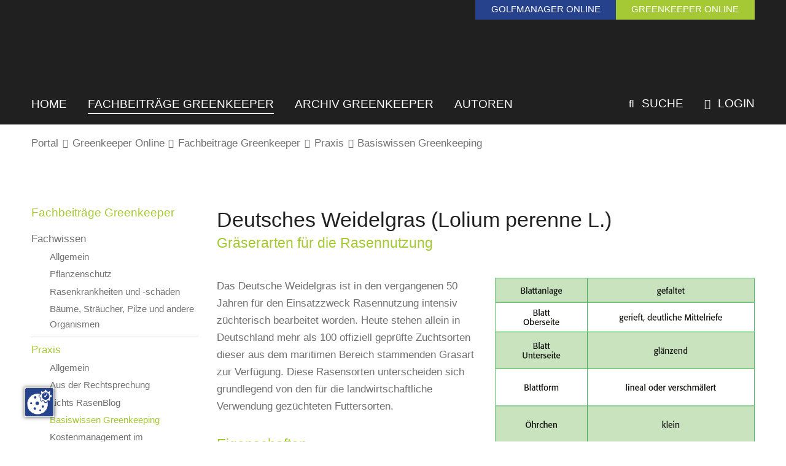

--- FILE ---
content_type: text/html; charset=utf-8
request_url: https://www.golfmanager-greenkeeper.de/greenkeeper-online/fachbeitraege-greenkeeper/praxis/basiswissen-greenkeeping/bestimmung-von-graeserarten-kurz-und-knapp/deutsches-weidelgras-lolium-perenne-l.html
body_size: 6845
content:
<!DOCTYPE html><html dir="ltr" lang="de-DE"><head><script src="https://cookies.gkmb.de/public/app.js?apiKey=560a700400abe2124a6f0ce65c1646d6285d3252e514f107&amp;domain=f17a569" referrerpolicy="origin"></script><meta charset="utf-8"><!-- This website is powered by TYPO3 - inspiring people to share! TYPO3 is a free open source Content Management Framework initially created by Kasper Skaarhoj and licensed under GNU/GPL. TYPO3 is copyright 1998-2026 of Kasper Skaarhoj. Extensions are copyright of their respective owners. Information and contribution at https://typo3.org/ --><link rel="shortcut icon" href="/typo3conf/ext/gkmb_template/Resources/Public/Images/favicon.ico" type="image/vnd.microsoft.icon"><title>GMGK - Köllen Druck und Verlag GmbH: Deutsches Weidelgras (Lolium perenne L.)</title><meta name="generator" content="TYPO3 CMS"/><meta name="description" content="Das Nachrichten Portal für alle Golfmanager und Greenkeeper."/><meta name="keywords" content="golf, golfmanager, greenkeeper, greenkeeping, management, nachrichten, portal, köllen, verlag, druck"/><meta name="robots" content="index, follow"/><meta name="viewport" content="width=device-width, initial-scale=1, maximum-scale=10"/><meta property="og:image" content="https://www.golfmanager-greenkeeper.de/typo3conf/ext/gkmb_template/Resources/Public/Images/opengraph.png"/><meta name="twitter:card" content="summary"/><meta name="format-detection" content="telephone=no"/><meta name="og:latitude" content="50.752555"/><meta name="og:longitude" content="7.063095"/><meta name="og:locality" content="Bonn-Buschdorf"/><meta name="og:region" content="DE-NRW"/><meta name="google-site-verification" content="Qjw4gCmq0W3TW3ducvekGaqEbg0xsaVIDHrg1zY1cxw"/><link rel="stylesheet" type="text/css" href="/typo3temp/assets/compressed/merged-07503d5cc1f338b7e8a40a79b9f584be-min.css?1757411489" media="all"><link rel="stylesheet" type="text/css" href="/typo3temp/assets/compressed/merged-4641166ed26c57366006b153dc7865a5-min.css?1757411415" media="screen"><link rel="stylesheet" type="text/css" href="/typo3temp/assets/compressed/merged-3da79fbe735c94fc46d0a166b6cedeea-min.css?1757411415" media="print"><link href="/typo3conf/ext/gkmb_template/Resources/Public/Css/Extensions/sf_banners.css?1690191380" rel="stylesheet" type="text/css" ><script src="/typo3temp/assets/compressed/merged-1a52001f437a55df5b0bf0f92c711879-min.js?1757411418"></script><link rel="preload" href="/typo3conf/ext/gkmb_template/Resources/Public/Fonts/OpenSans-Regular.woff" as="font" type="font/woff" crossorigin><link rel="preload" href="/typo3conf/ext/gkmb_template/Resources/Public/Fonts/OpenSans-Bold.woff" as="font" type="font/woff" crossorigin><link rel="preload" href="/typo3conf/ext/gkmb_template/Resources/Public/Fonts/Raleway-Semibold.woff" as="font" type="font/woff" crossorigin><link rel="preload" href="/typo3conf/ext/gkmb_template/Resources/Public/Fonts/Raleway-Bold.woff" as="font" type="font/woff" crossorigin><link rel="apple-touch-icon" href="/typo3conf/ext/gkmb_template/Resources/Public/Images/apple_touch_icon.png"/><link rel="canonical" href="https://www.golfmanager-greenkeeper.de/greenkeeper-online/fachbeitraege-greenkeeper/praxis/basiswissen-greenkeeping/bestimmung-von-graeserarten-kurz-und-knapp/deutsches-weidelgras-lolium-perenne-l.html"/></head><body class ="page -greenkeeper -main"><section class="banner__header"><div id="c11595" class="grid__main frame frame-default frame-type-list frame-layout-0"><div class="tx-sf-banners"><script> if (typeof banners == "undefined") var banners = []; banners.push(['banners-zte1zwy5z', '/greenkeeper-online/fachbeitraege-greenkeeper/praxis/basiswissen-greenkeeping/bestimmung-von-graeserarten-kurz-und-knapp/deutsches-weidelgras-lolium-perenne-l/banners.html?tx_sfbanners_pi1%5Baction%5D=getBanners&tx_sfbanners_pi1%5Bcontroller%5D=Banner&tx_sfbanners_pi1%5BcurrentPageUid%5D=1181&tx_sfbanners_pi1%5BdisplayMode%5D=all&tx_sfbanners_pi1%5Bhmac%5D=e0f3042106cf460f694a2e49f50ded4b4b3c0ccf&tx_sfbanners_pi1%5BstartingPoint%5D=1311&cHash=cfb67a0e62a59109b045d4deed43735a']) </script><div id="banners-zte1zwy5z" class="bannerwrap"></div></div></div></section><section class="logo grid__main"><a class="logo__link" title="Zur Startseite" href="/index.html"></a><div class="portalmenu"><a class="portalmenu__item -likeh3 -golfmanager" href="/golfmanager-online/fachbeitraege-golfmanager.html"><span class="portalmenu__desktop">Golfmanager online</span><span class="portalmenu__mobile">GM</span></a><a class="portalmenu__item -likeh3 -greenkeeper" href="/greenkeeper-online/fachbeitraege-greenkeeper.html"><span class="portalmenu__desktop">Greenkeeper online</span><span class="portalmenu__mobile">GK</span></a></div></section><section class="top grid__main"><div class="grid__top"><div class="mainmenu"><div class="burgermenu"><div class="burgermenu__icon"></div></div><nav class="mainmenu__nav -hidden"><div class="mainmenu__sidebar"><div class="mainmenu__listwrap"><div class="mainmenu__list -level1"><div class="mainmenu__item"><a class="mainmenu__link" href="/index.html" title="Home" > Home </a></div><div class="mainmenu__item"><a class="mainmenu__link -active" href="/greenkeeper-online/fachbeitraege-greenkeeper.html" title="Fachbeiträge Greenkeeper" > Fachbeiträge Greenkeeper </a><div class="mainmenu__list -level2"><div class="mainmenu__item"><a class="mainmenu__link" href="/greenkeeper-online/fachbeitraege-greenkeeper/fachwissen.html" title="Fachwissen" > Fachwissen </a><div class="mainmenu__list -level3"><div class="mainmenu__item"><a class="mainmenu__link" href="/greenkeeper-online/fachbeitraege-greenkeeper/fachwissen/allgemein.html" title="Allgemein" > Allgemein </a></div><div class="mainmenu__item"><a class="mainmenu__link" href="/greenkeeper-online/fachbeitraege-greenkeeper/fachwissen/pflanzenschutz.html" title="Pflanzenschutz" > Pflanzenschutz </a></div><div class="mainmenu__item"><a class="mainmenu__link" href="/greenkeeper-online/fachbeitraege-greenkeeper/fachwissen/rasenkrankheiten-und-schaeden.html" title="Rasenkrankheiten und -schäden" > Rasenkrankheiten und -schäden </a></div><div class="mainmenu__item"><a class="mainmenu__link" href="/greenkeeper-online/fachbeitraege-greenkeeper/fachwissen/baeume-straeucher-pilze-und-andere-organismen.html" title="Bäume, Sträucher, Pilze und andere Organismen" > Bäume, Sträucher, Pilze und andere Organismen </a></div></div></div><div class="mainmenu__item"><a class="mainmenu__link -active" href="/greenkeeper-online/fachbeitraege-greenkeeper/praxis.html" title="Praxis" > Praxis </a><div class="mainmenu__list -level3"><div class="mainmenu__item"><a class="mainmenu__link" href="/greenkeeper-online/fachbeitraege-greenkeeper/praxis/allgemein.html" title="Allgemein" > Allgemein </a></div><div class="mainmenu__item"><a class="mainmenu__link" href="/greenkeeper-online/fachbeitraege-greenkeeper/praxis/aus-der-rechtsprechung.html" title="Aus der Rechtsprechung" > Aus der Rechtsprechung </a></div><div class="mainmenu__item"><a class="mainmenu__link" href="/greenkeeper-online/fachbeitraege-greenkeeper/praxis/lichts-rasenblog.html" title="Lichts RasenBlog" > Lichts RasenBlog </a></div><div class="mainmenu__item"><a class="mainmenu__link -active" href="/greenkeeper-online/fachbeitraege-greenkeeper/praxis/basiswissen-greenkeeping.html" title="Basiswissen Greenkeeping" > Basiswissen Greenkeeping </a></div><div class="mainmenu__item"><a class="mainmenu__link" href="/greenkeeper-online/fachbeitraege-greenkeeper/praxis/kostenmanagement-im-greenkeeping.html" title="Kostenmanagement im Greenkeeping" > Kostenmanagement im Greenkeeping </a></div><div class="mainmenu__item"><a class="mainmenu__link" href="/greenkeeper-online/fachbeitraege-greenkeeper/praxis/der-mitarbeiter-im-fokus.html" title="Der Mitarbeiter im Fokus" > Der Mitarbeiter im Fokus </a></div><div class="mainmenu__item"><a class="mainmenu__link" href="/greenkeeper-online/fachbeitraege-greenkeeper/praxis/extremsommer-trockenheit-auf-golfanlagen.html" title="Extremsommer – Trockenheit auf Golfanlagen" > Extremsommer – Trockenheit auf Golfanlagen </a></div><div class="mainmenu__item"><a class="mainmenu__link" href="/greenkeeper-online/fachbeitraege-greenkeeper/praxis/wasser-und-bewaesserung-auf-golfanlagen.html" title="Wasser und Bewässerung auf Golfanlagen" > Wasser und Bewässerung auf Golfanlagen </a></div><div class="mainmenu__item"><a class="mainmenu__link" href="/greenkeeper-online/fachbeitraege-greenkeeper/praxis/corona-pandemie-und-ihre-auswirkungen-auf-golf.html" title="Corona-Pandemie und ihre Auswirkungen auf Golf" > Corona-Pandemie und ihre Auswirkungen auf Golf </a></div><div class="mainmenu__item"><a class="mainmenu__link" href="/greenkeeper-online/fachbeitraege-greenkeeper/praxis/umwelt-und-platzpflege-im-dgv.html" title="Umwelt und Platzpflege im DGV" > Umwelt und Platzpflege im DGV </a></div></div></div><div class="mainmenu__item"><a class="mainmenu__link" href="/greenkeeper-online/fachbeitraege-greenkeeper/turfgrass-science.html" title="Turfgrass Science" > Turfgrass Science </a><div class="mainmenu__list -level3"><div class="mainmenu__item"><a class="mainmenu__link" href="/greenkeeper-online/fachbeitraege-greenkeeper/turfgrass-science/allgemein.html" title="Allgemein" > Allgemein </a></div><div class="mainmenu__item"><a class="mainmenu__link" href="/greenkeeper-online/fachbeitraege-greenkeeper/turfgrass-science/wissenschaftliche-abschlussarbeiten.html" title="Wissenschaftliche Abschlussarbeiten" > Wissenschaftliche Abschlussarbeiten </a></div><div class="mainmenu__item"><a class="mainmenu__link" href="/greenkeeper-online/fachbeitraege-greenkeeper/turfgrass-science/einblick-in-die-rasenforschung.html" title="Einblick in die Rasenforschung ..." > Einblick in die Rasenforschung ... </a></div><div class="mainmenu__item"><a class="mainmenu__link" href="/greenkeeper-online/fachbeitraege-greenkeeper/turfgrass-science/seminare-tagungen-und-weitere-veranstaltungen.html" title="Seminare, Tagungen und weitere Veranstaltungen" > Seminare, Tagungen und weitere Veranstaltungen </a></div></div></div></div></div><div class="mainmenu__item"><a class="mainmenu__link" href="/greenkeeper-online/archiv-gk/alle.html" title="Archiv Greenkeeper" > Archiv Greenkeeper </a><div class="mainmenu__list -level2"><div class="mainmenu__item"><a class="mainmenu__link" href="/greenkeeper-online/archiv-gk/alle.html" title="Alle" > Alle </a></div><div class="mainmenu__item"><a class="mainmenu__link" href="/greenkeeper-online/archiv-gk/fachwissen.html" title="Fachwissen" > Fachwissen </a></div><div class="mainmenu__item"><a class="mainmenu__link" href="/greenkeeper-online/archiv-gk/praxis.html" title="Praxis" > Praxis </a></div><div class="mainmenu__item"><a class="mainmenu__link" href="/greenkeeper-online/archiv-gk/science.html" title="Science" > Science </a></div><div class="mainmenu__item"><a class="mainmenu__link" href="/greenkeeper-online/archiv-gk/weiterbildung.html" title="Weiterbildung" > Weiterbildung </a></div><div class="mainmenu__item"><a class="mainmenu__link" href="/greenkeeper-online/archiv-gk/verbaende.html" title="Verbände" > Verbände </a></div><div class="mainmenu__item"><a class="mainmenu__link" href="/greenkeeper-online/archiv-gk/industrie.html" title="Industrie" > Industrie </a></div></div></div><div class="mainmenu__item"><a class="mainmenu__link" href="/gk-autoren.html" title="Autoren" > Autoren </a></div></div></div></div><div class="mainmenu__background"></div></nav></div><div class="functionmenu" xmlns:f="http://www.w3.org/1999/html"><div class="functionmenu__item"><a class="functionmenu__link" href="/suche.html" title="Suche" ><span class="functionmenu__icon"></span> Suche </a></div><div class="functionmenu__item"><a class="functionmenu__link" href="/login.html" title="Login" ><span class="functionmenu__icon"></span> Login </a><div class="login"><div id="c14562" class="grid__main frame frame-default frame-type-shortcut frame-layout-0"><div id="c13196" class="grid__main frame frame-default frame-type-felogin_login frame-layout-0"><h3> Login </h3><p> Bitte geben Sie Ihren Benutzernamen und Ihr Passwort ein, um sich anzumelden. </p><form target="_top" action="/greenkeeper-online/fachbeitraege-greenkeeper/praxis/basiswissen-greenkeeping/bestimmung-von-graeserarten-kurz-und-knapp/deutsches-weidelgras-lolium-perenne-l.html?tx_felogin_login%5Baction%5D=login&amp;tx_felogin_login%5Bcontroller%5D=Login&amp;cHash=ef9822ba307947b003c4cf9377a13c76" method="post"><div><input type="hidden" name="__referrer[@extension]" value="Felogin"/><input type="hidden" name="__referrer[@controller]" value="Login"/><input type="hidden" name="__referrer[@action]" value="login"/><input type="hidden" name="__referrer[arguments]" value="YTowOnt9d4274efd18e0bc8feb1d17bb93ac65fccf55f60e"/><input type="hidden" name="__referrer[@request]" value="{&quot;@extension&quot;:&quot;Felogin&quot;,&quot;@controller&quot;:&quot;Login&quot;,&quot;@action&quot;:&quot;login&quot;}ac945ef847d7d7b5c1fab06c0c7ede11ac4bf5f9"/><input type="hidden" name="__trustedProperties" value="{&quot;user&quot;:1,&quot;pass&quot;:1,&quot;submit&quot;:1,&quot;logintype&quot;:1,&quot;pid&quot;:1,&quot;referer&quot;:1}56babae3f07a228784f7ccb646268bbf6ce4d31d"/></div><fieldset><legend> Anmelden </legend><div><label> Benutzername: <input autocomplete="username" type="text" name="user" required="required"/></label></div><div><label> Passwort: <input required="required" autocomplete="current-password" data-rsa-encryption="" type="password" name="pass" value=""/></label></div><div><input type="submit" value="Anmelden" name="submit"/></div><div class="felogin-hidden"><input type="hidden" name="logintype" value="login"/><input type="hidden" name="pid" value="5@f32f08465266a4a6cdba5ab466c0c96f0f914061"/><input type="hidden" name="referer" value="/greenkeeper-online/fachbeitraege-greenkeeper/praxis/basiswissen-greenkeeping/bestimmung-von-graeserarten-kurz-und-knapp/deutsches-weidelgras-lolium-perenne-l.html"/></div></fieldset></form></div></div><div id="c15972" class="grid__main frame frame-default frame-type-shortcut frame-layout-0"><div id="c15971" class="grid__main frame frame-default frame-type-text frame-layout-0"><p><a href="https://www.golfmanager-greenkeeper.de/passwort-vergessen.html?tx_felogin_login%5Baction%5D=recovery&amp;tx_felogin_login%5Bcontroller%5D=PasswordRecovery&amp;cHash=a5394403dcd9ab3871747f655daaeec7" target="_self">Passwort vergessen?</a></p></div></div><div id="c14567" class="grid__main frame frame-default frame-type-html frame-layout-0"><hr /></div><div id="c14566" class="grid__main frame frame-default frame-type-text frame-layout-0"><div class="headline -small"><h3 class=""> Noch keinen Login? </h3></div><p><strong><a href="/registrierung.html">Hier</a></strong> geht es zur Registrierung.</p></div></div></div></div></div></section><section class="breadcrumb grid__main"><nav class="breadcrumb__nav"><div class="breadcrumb__item"><a class="breadcrumb__link" href="/index.html" title="Portal" > Portal </a></div><div class="breadcrumb__separator"></div><div class="breadcrumb__item"><a class="breadcrumb__link" href="/greenkeeper-online/fachbeitraege-greenkeeper.html" title="Greenkeeper Online" > Greenkeeper Online </a></div><div class="breadcrumb__separator"></div><div class="breadcrumb__item"><a class="breadcrumb__link" href="/greenkeeper-online/fachbeitraege-greenkeeper.html" title="Fachbeiträge Greenkeeper" > Fachbeiträge Greenkeeper </a></div><div class="breadcrumb__separator"></div><div class="breadcrumb__item"><a class="breadcrumb__link" href="/greenkeeper-online/fachbeitraege-greenkeeper/praxis.html" title="Praxis" > Praxis </a></div><div class="breadcrumb__separator"></div><div class="breadcrumb__item"><a class="breadcrumb__link" href="/greenkeeper-online/fachbeitraege-greenkeeper/praxis/basiswissen-greenkeeping.html" title="Basiswissen Greenkeeping" > Basiswissen Greenkeeping </a></div></nav></section><section class="banner__content grid__main"></section><main class="content"><section class="content__top grid__main"><div class="grid__12"><div class="content__right"><!--TYPO3SEARCH_begin--><div id="c11543" class="grid__main frame frame-default frame-type-gridelements_pi1 frame-layout-0 frame-type-gridelements-col2-5050 frame-space-after-small"><div class="headline -large"><h1 class=""> Deutsches Weidelgras (Lolium perenne L.) </h1><h2 class=" -subheader"> Gräserarten für die Rasennutzung </h2></div><div class="grid__12"><div class="grid__col -w50"><div id="c11544" class="grid__main frame frame-default frame-type-text frame-layout-0"><p>Das Deutsche Weidelgras ist in den vergangenen 50 Jahren für den Einsatzzweck Rasennutzung intensiv züchterisch bearbeitet worden. Heute stehen allein in Deutschland mehr als 100 offiziell geprüfte Zuchtsorten dieser aus dem maritimen Bereich stammenden Grasart zur Verfügung. Diese Rasensorten unterscheiden sich grundlegend von den für die landwirtschaftliche Verwendung gezüchteten Futtersorten. </p><p>&nbsp;</p><p><span class="headline1">Eigenschaften</span></p><p>Deutsches Weidelgras besitzt mit durchschnittlich einer Woche Keimzeit und rascher Etablierung eine schnelle Anfangsentwicklung. Es bietet somit einen raschen, aber auch dauerhaften Begrünungserfolg. Dieser ist vor allem im Hinblick auf eine zeitnahe Nutzung für Gebrauchs- und Strapazierrasen von Vorteil. Die sehr gute Trittfestigkeit und Robustheit verleihen der Grasart eine hohe Belastbarkeit, die sich in den überwiegend guten bis sehr guten Bewertungen des Bundessortenamtes für Gebrauchs- und Strapazierrasen widerspiegelt (BSA, 2019).</p><p>&nbsp;</p><p>Mittlerweile sind auch feinblättrige, sehr dichtwachsende Sorten mit guter Eignung für Zierrasen verfügbar. Die rasche Anfangsentwicklung des Deutschen Weidelgrases wird im Landschaftsrasen vor allem im Hinblick auf die Erosionssicherung genutzt und verhindert so den Abtrag von Boden. </p><p>&nbsp;</p><p>Neben den vorwiegend diploiden (2n = 14) Sorten haben seit einigen Jahren auch tetraploide (4n = 28) Sorten Eingang in die Praxis gefunden. Sie weisen etwas breitere Blätter und stärkere Wüchsigkeit sowie eine gute Toleranz gegenüber Fäulnis, hier insbesondere Schneeschimmel, auf. Ihr Einsatz ist daher vorwiegend im Strapazierrasen zu sehen. Zudem hat der züchterische Fortschritt vom natürlicherweise horstbildenden Deutschen Weidelgras auch ausläufertreibende Sorten hervorgebracht.</p></div></div><div class="grid__col -w50"><div id="c11545" class="grid__main frame frame-default frame-type-image frame-layout-0"><div class="image -center -above"><div class="grid__12 gallery " data-ce-columns="1" data-ce-images="3"><figure class="gallery__item"><a href="/fileadmin/_processed_/7/8/csm_gk0121_s42_01_114bb65428.jpg" data-fancybox="fancybox11545"><picture><source srcset="/fileadmin/content/Importe_gk_ra/2021/0121/gk0121_s42_01.jpg" media="(min-width: 800px)"><source srcset="/fileadmin/content/Importe_gk_ra/2021/0121/gk0121_s42_01.jpg" media="(min-width: 500px) and (max-width: 799px)"><source srcset="/fileadmin/_processed_/7/8/csm_gk0121_s42_01_6a77a92157.jpg, /fileadmin/content/Importe_gk_ra/2021/0121/gk0121_s42_01.jpg 1x" media="(max-width: 499px)"><img class="gallery__image" src="/fileadmin/content/Importe_gk_ra/2021/0121/gk0121_s42_01.jpg" alt="" title="" loading="lazy"></picture></a></figure><figure class="gallery__item"><a href="/fileadmin/_processed_/a/b/csm_gk0121_s42_02_02e1604ea4.jpg" title="Foto: Eurogreen" data-fancybox="fancybox11545"><picture><source srcset="/fileadmin/content/Importe_gk_ra/2021/0121/gk0121_s42_02.jpg" media="(min-width: 800px)"><source srcset="/fileadmin/content/Importe_gk_ra/2021/0121/gk0121_s42_02.jpg" media="(min-width: 500px) and (max-width: 799px)"><source srcset="/fileadmin/_processed_/a/b/csm_gk0121_s42_02_47c569347e.jpg, /fileadmin/content/Importe_gk_ra/2021/0121/gk0121_s42_02.jpg 1x" media="(max-width: 499px)"><img class="gallery__image" src="/fileadmin/content/Importe_gk_ra/2021/0121/gk0121_s42_02.jpg" alt="" title="" loading="lazy"></picture></a><figcaption class="gallery__caption"> Foto: Eurogreen </figcaption></figure><figure class="gallery__item"><a href="/fileadmin/_processed_/a/c/csm_gk0121_s42_03_5dd81b5649.jpg" title="Grafik: DRG" data-fancybox="fancybox11545"><picture><source srcset="/fileadmin/content/Importe_gk_ra/2021/0121/gk0121_s42_03.jpg" media="(min-width: 800px)"><source srcset="/fileadmin/content/Importe_gk_ra/2021/0121/gk0121_s42_03.jpg" media="(min-width: 500px) and (max-width: 799px)"><source srcset="/fileadmin/_processed_/a/c/csm_gk0121_s42_03_6d33f1b8f5.jpg, /fileadmin/content/Importe_gk_ra/2021/0121/gk0121_s42_03.jpg 1x" media="(max-width: 499px)"><img class="gallery__image" src="/fileadmin/content/Importe_gk_ra/2021/0121/gk0121_s42_03.jpg" alt="" title="" loading="lazy"></picture></a><figcaption class="gallery__caption"> Grafik: DRG </figcaption></figure></div></div></div></div></div></div><div id="c11546" class="grid__main frame frame-default frame-type-text frame-layout-0"><p><span class="headline1">Erkennungsmerkmale</span></p><p> Das Deutsche Weidelgras besitzt einige typische Erkennungsmerkmale, die mit ein wenig Übung die Grasart leicht und sicher bestimmen lassen. </p><p>&nbsp;</p><p> Die Spelzfrucht von <i>Lolium perenne</i> ist ca. 5-7,5 mm lang, bis 2 mm breit und 0,7-1 mm dick. Die Deckspelze ist unbegrannt. Stielchen 0,8-2,5 mm lang, abgeflacht, nach oben gleichmäßig verdickt. Das Tausendkorngewicht schwankt je nach Sorte zwischen 1,4 und 2 g.</p><p>&nbsp;</p><p><b><a href="/gk-autoren.html" title="Opens internal link in current window" class="internal-link">Autor:</a></b> Dr. Harald Nonn | <i>Greenkeepers Journal</i> 1/2021</p><p>&nbsp;</p><p><a href="/greenkeeper-online/fachbeitraege-greenkeeper/praxis/basiswissen-greenkeeping/bestimmung-von-graeserarten-kurz-und-knapp.html" title="Öffnet diese Seite." class="internal-link">&lt;&lt; zurück</a></p></div><!--TYPO3SEARCH_end--></div><div class="content__left"><div class="parentnav headline -small"><h3><a class="parentnav__link" href="/greenkeeper-online/fachbeitraege-greenkeeper.html" title="Fachbeiträge Greenkeeper" > Fachbeiträge Greenkeeper </a></h3></div><nav class="leftmenu"><div class="leftmenu__list -level1"><div class="leftmenu__item"><a class="leftmenu__link " href="/greenkeeper-online/fachbeitraege-greenkeeper/fachwissen.html" title="Fachwissen" > Fachwissen </a><div class="leftmenu__list -level2"><div class="leftmenu__item"><a class="leftmenu__link " href="/greenkeeper-online/fachbeitraege-greenkeeper/fachwissen/allgemein.html" title="Allgemein" > Allgemein </a></div><div class="leftmenu__item"><a class="leftmenu__link " href="/greenkeeper-online/fachbeitraege-greenkeeper/fachwissen/pflanzenschutz.html" title="Pflanzenschutz" > Pflanzenschutz </a></div><div class="leftmenu__item"><a class="leftmenu__link " href="/greenkeeper-online/fachbeitraege-greenkeeper/fachwissen/rasenkrankheiten-und-schaeden.html" title="Rasenkrankheiten und -schäden" > Rasenkrankheiten und -schäden </a></div><div class="leftmenu__item"><a class="leftmenu__link " href="/greenkeeper-online/fachbeitraege-greenkeeper/fachwissen/baeume-straeucher-pilze-und-andere-organismen.html" title="Bäume, Sträucher, Pilze und andere Organismen" > Bäume, Sträucher, Pilze und andere Organismen </a></div></div></div><div class="leftmenu__item"><a class="leftmenu__link -active" href="/greenkeeper-online/fachbeitraege-greenkeeper/praxis.html" title="Praxis" > Praxis </a><div class="leftmenu__list -level2"><div class="leftmenu__item"><a class="leftmenu__link " href="/greenkeeper-online/fachbeitraege-greenkeeper/praxis/allgemein.html" title="Allgemein" > Allgemein </a></div><div class="leftmenu__item"><a class="leftmenu__link " href="/greenkeeper-online/fachbeitraege-greenkeeper/praxis/aus-der-rechtsprechung.html" title="Aus der Rechtsprechung" > Aus der Rechtsprechung </a></div><div class="leftmenu__item"><a class="leftmenu__link " href="/greenkeeper-online/fachbeitraege-greenkeeper/praxis/lichts-rasenblog.html" title="Lichts RasenBlog" > Lichts RasenBlog </a></div><div class="leftmenu__item"><a class="leftmenu__link -active" href="/greenkeeper-online/fachbeitraege-greenkeeper/praxis/basiswissen-greenkeeping.html" title="Basiswissen Greenkeeping" > Basiswissen Greenkeeping </a></div><div class="leftmenu__item"><a class="leftmenu__link " href="/greenkeeper-online/fachbeitraege-greenkeeper/praxis/kostenmanagement-im-greenkeeping.html" title="Kostenmanagement im Greenkeeping" > Kostenmanagement im Greenkeeping </a></div><div class="leftmenu__item"><a class="leftmenu__link " href="/greenkeeper-online/fachbeitraege-greenkeeper/praxis/der-mitarbeiter-im-fokus.html" title="Der Mitarbeiter im Fokus" > Der Mitarbeiter im Fokus </a></div><div class="leftmenu__item"><a class="leftmenu__link " href="/greenkeeper-online/fachbeitraege-greenkeeper/praxis/extremsommer-trockenheit-auf-golfanlagen.html" title="Extremsommer – Trockenheit auf Golfanlagen" > Extremsommer – Trockenheit auf Golfanlagen </a></div><div class="leftmenu__item"><a class="leftmenu__link " href="/greenkeeper-online/fachbeitraege-greenkeeper/praxis/wasser-und-bewaesserung-auf-golfanlagen.html" title="Wasser und Bewässerung auf Golfanlagen" > Wasser und Bewässerung auf Golfanlagen </a></div><div class="leftmenu__item"><a class="leftmenu__link " href="/greenkeeper-online/fachbeitraege-greenkeeper/praxis/corona-pandemie-und-ihre-auswirkungen-auf-golf.html" title="Corona-Pandemie und ihre Auswirkungen auf Golf" > Corona-Pandemie und ihre Auswirkungen auf Golf </a></div><div class="leftmenu__item"><a class="leftmenu__link " href="/greenkeeper-online/fachbeitraege-greenkeeper/praxis/umwelt-und-platzpflege-im-dgv.html" title="Umwelt und Platzpflege im DGV" > Umwelt und Platzpflege im DGV </a></div></div></div><div class="leftmenu__item"><a class="leftmenu__link " href="/greenkeeper-online/fachbeitraege-greenkeeper/turfgrass-science.html" title="Turfgrass Science" > Turfgrass Science </a><div class="leftmenu__list -level2"><div class="leftmenu__item"><a class="leftmenu__link " href="/greenkeeper-online/fachbeitraege-greenkeeper/turfgrass-science/allgemein.html" title="Allgemein" > Allgemein </a></div><div class="leftmenu__item"><a class="leftmenu__link " href="/greenkeeper-online/fachbeitraege-greenkeeper/turfgrass-science/wissenschaftliche-abschlussarbeiten.html" title="Wissenschaftliche Abschlussarbeiten" > Wissenschaftliche Abschlussarbeiten </a></div><div class="leftmenu__item"><a class="leftmenu__link " href="/greenkeeper-online/fachbeitraege-greenkeeper/turfgrass-science/einblick-in-die-rasenforschung.html" title="Einblick in die Rasenforschung ..." > Einblick in die Rasenforschung ... </a></div><div class="leftmenu__item"><a class="leftmenu__link " href="/greenkeeper-online/fachbeitraege-greenkeeper/turfgrass-science/seminare-tagungen-und-weitere-veranstaltungen.html" title="Seminare, Tagungen und weitere Veranstaltungen" > Seminare, Tagungen und weitere Veranstaltungen </a></div></div></div></div></nav><aside class="content__aside"></aside></div></div><div class="content__bottom"><!--TYPO3SEARCH_begin--><!--TYPO3SEARCH_end--></div><section class="banner__partner"><div id="c13191" class="grid__main frame frame-default frame-type-div frame-layout-0"><hr class="ce-div"/></div><div id="c13190" class="grid__main frame frame-default frame-type-list frame-layout-0"><div class="headline -small"><h2 class=""> Presenting Partner </h2></div><div class="tx-sf-banners"><script> if (typeof banners == "undefined") var banners = []; banners.push(['banners-ymfkzmzkn', '/greenkeeper-online/fachbeitraege-greenkeeper/praxis/basiswissen-greenkeeping/bestimmung-von-graeserarten-kurz-und-knapp/deutsches-weidelgras-lolium-perenne-l/banners.html?tx_sfbanners_pi1%5Baction%5D=getBanners&tx_sfbanners_pi1%5Bcontroller%5D=Banner&tx_sfbanners_pi1%5BcurrentPageUid%5D=1181&tx_sfbanners_pi1%5BdisplayMode%5D=all&tx_sfbanners_pi1%5Bhmac%5D=b9e0c1dbaf65a5742dc665f64d8f50eb85128936&tx_sfbanners_pi1%5BmaxResults%5D=100&tx_sfbanners_pi1%5BstartingPoint%5D=46&cHash=472c4cd538ec97527a361a612824e759']) </script><div id="banners-ymfkzmzkn" class="bannerwrap"></div></div></div></section></section></main><footer class="footer grid__main"><div class="footer__logo"></div><div id="c32" class="grid__main frame frame-default frame-type-gridelements_pi1 frame-layout-0 frame-type-gridelements-col4-25252525"><div class="grid__12"><div class="grid__col -w25"><div id="c33" class="grid__main frame frame-default frame-type-text frame-layout-0"><div class="headline -small"><h3 class=""> Köllen Druck + Verlag GmbH </h3></div><p>Postfach 410354, 53025 Bonn <br>Telefon 0228 / 98 98 287 <br>Fax 0228 / 98 98 229 <br><br><strong><a href="javascript:linkTo_UnCryptMailto(%27nbjmup%2BhpmgAlpfmmfo%5C%2Fef%27);">golf (at) koellen.de</a><br><a href="http://www.koellen-golf.de" title="Köllen Druck + Verlag GmbH" target="_blank" class="external-link-new-window" rel="noreferrer">www.koellen-golf.de</a></strong></p></div></div><div class="grid__col -w25"><div id="c34" class="grid__main frame frame-default frame-type-menu_subpages frame-layout-0"><div class="headline -small"><h3 class=""> Köllen Services </h3></div><ul><li><a href="/services/kalender/listenansicht.html" title="Kalender"><span>Kalender</span></a></li><li><a href="/services/stellenmarkt.html" title="Stellenmarkt"><span>Stellenmarkt</span></a></li><li><a href="/registrierung.html" title="Registrierung"><span>Registrierung</span></a></li><li><a href="/abmelden.html" title="Fachinformationen abmelden"><span>Fachinformationen abmelden</span></a></li></ul></div></div><div class="grid__col -w25"><div id="c13193" class="grid__main frame frame-default frame-type-text frame-layout-0 frame-space-after-extra-small"><div class="headline"><h3 class="-golfmanager "> Themenwelt Golfmanager </h3></div></div><div id="c35" class="grid__main frame frame-default frame-type-menu_subpages frame-layout-0"><ul><li><a href="/index.html" title="Home"><span>Home</span></a></li><li><a href="/golfmanager-online/fachbeitraege-golfmanager.html" title="Fachbeiträge Golfmanager"><span>Fachbeiträge Golfmanager</span></a></li><li><a href="/golfmanager-online/archiv-gm/alle.html" title="Archiv Golfmanager"><span>Archiv Golfmanager</span></a></li><li><a href="/gm-autoren.html" title="Autoren"><span>Autoren</span></a></li></ul></div></div><div class="grid__col -w25"><div id="c13194" class="grid__main frame frame-default frame-type-text frame-layout-0 frame-space-after-extra-small"><div class="headline"><h3 class="-greenkeeper "> Themenwelt Greenkeeper </h3></div></div><div id="c36" class="grid__main frame frame-default frame-type-menu_subpages frame-layout-0"><ul><li><a href="/index.html" title="Home"><span>Home</span></a></li><li><a href="/greenkeeper-online/fachbeitraege-greenkeeper.html" title="Fachbeiträge Greenkeeper"><span>Fachbeiträge Greenkeeper</span></a></li><li><a href="/greenkeeper-online/archiv-gk/alle.html" title="Archiv Greenkeeper"><span>Archiv Greenkeeper</span></a></li><li><a href="/gk-autoren.html" title="Autoren"><span>Autoren</span></a></li></ul></div></div></div></div></footer><section class="metanav grid__main"><nav class="metanav__nav"><div class="metanav__item"><a class="metanav__link" href="/sitemap.html" title="Sitemap" > Sitemap </a></div><div class="metanav__separator"></div><div class="metanav__item"><a class="metanav__link" href="/datenschutz.html" title="Datenschutz" > Datenschutz </a></div><div class="metanav__separator"></div><div class="metanav__item"><a class="metanav__link" href="/impressum.html" title="Impressum" > Impressum </a></div></nav></section><section class="banner__footer grid__main"><div id="c2067" class="grid__main frame frame-default frame-type-list frame-layout-0"><div class="tx-sf-banners"><script> if (typeof banners == "undefined") var banners = []; banners.push(['banners-mwm4ymu4o', '/greenkeeper-online/fachbeitraege-greenkeeper/praxis/basiswissen-greenkeeping/bestimmung-von-graeserarten-kurz-und-knapp/deutsches-weidelgras-lolium-perenne-l/banners.html?tx_sfbanners_pi1%5Baction%5D=getBanners&tx_sfbanners_pi1%5Bcontroller%5D=Banner&tx_sfbanners_pi1%5BcurrentPageUid%5D=1181&tx_sfbanners_pi1%5BdisplayMode%5D=all&tx_sfbanners_pi1%5Bhmac%5D=d4d0fcced5e3ec58094295faffd2bbeb6fbdc928&tx_sfbanners_pi1%5BstartingPoint%5D=374&cHash=dad78cf667c91dd779224e99e337cba6']) </script><div id="banners-mwm4ymu4o" class="bannerwrap"></div></div></div></section><script src="/typo3temp/assets/compressed/merged-6845bea6043481af77b2dacc27b03317-min.js?1757411414"></script><script src="/typo3temp/assets/compressed/merged-ec53a2fe46ff30e1612f522c90a0b4ca-min.js?1757411414"></script><script src="/typo3conf/ext/gkmb_template/Resources/Public/JavaScript/jquery.cycle.all.js?1640183503"></script></body></html>